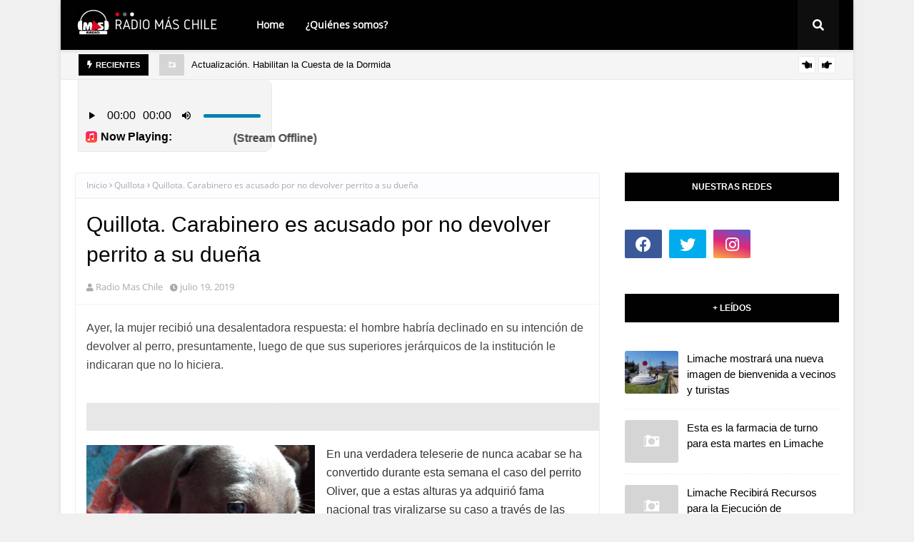

--- FILE ---
content_type: text/html; charset=utf-8
request_url: https://www.google.com/recaptcha/api2/aframe
body_size: 256
content:
<!DOCTYPE HTML><html><head><meta http-equiv="content-type" content="text/html; charset=UTF-8"></head><body><script nonce="IZH2xSOZQYurd-rgm6nAWw">/** Anti-fraud and anti-abuse applications only. See google.com/recaptcha */ try{var clients={'sodar':'https://pagead2.googlesyndication.com/pagead/sodar?'};window.addEventListener("message",function(a){try{if(a.source===window.parent){var b=JSON.parse(a.data);var c=clients[b['id']];if(c){var d=document.createElement('img');d.src=c+b['params']+'&rc='+(localStorage.getItem("rc::a")?sessionStorage.getItem("rc::b"):"");window.document.body.appendChild(d);sessionStorage.setItem("rc::e",parseInt(sessionStorage.getItem("rc::e")||0)+1);localStorage.setItem("rc::h",'1769007900212');}}}catch(b){}});window.parent.postMessage("_grecaptcha_ready", "*");}catch(b){}</script></body></html>

--- FILE ---
content_type: text/javascript; charset=UTF-8
request_url: http://www.radiomaschile.cl/feeds/posts/default?alt=json-in-script&max-results=6&callback=jQuery11240466866997128913_1769007896386&_=1769007896387
body_size: 9250
content:
// API callback
jQuery11240466866997128913_1769007896386({"version":"1.0","encoding":"UTF-8","feed":{"xmlns":"http://www.w3.org/2005/Atom","xmlns$openSearch":"http://a9.com/-/spec/opensearchrss/1.0/","xmlns$blogger":"http://schemas.google.com/blogger/2008","xmlns$georss":"http://www.georss.org/georss","xmlns$gd":"http://schemas.google.com/g/2005","xmlns$thr":"http://purl.org/syndication/thread/1.0","id":{"$t":"tag:blogger.com,1999:blog-6248081026232495826"},"updated":{"$t":"2025-10-16T17:44:40.759-03:00"},"category":[{"term":"Nacional"},{"term":"Limache"},{"term":"Sin categoría"},{"term":"Policial"},{"term":"Quillota"},{"term":"Internacional"},{"term":"Regional"},{"term":"Actualidad"},{"term":"Olmué"},{"term":"Magazine"},{"term":"Política"},{"term":"Valparaíso"},{"term":"Viña del Mar"},{"term":"Sociedad"},{"term":"Gobierno"},{"term":"Salud"},{"term":"Educación"},{"term":"Deportes"},{"term":"Espectáculos"},{"term":"Coronavirus"},{"term":"Espectaculos"},{"term":"Incendio"},{"term":"Villa Alemana"},{"term":"musica"},{"term":"Fiestas Patrias"},{"term":"Accidente"},{"term":"Economía"},{"term":"Entretención"},{"term":"Olmue"},{"term":"Chile"},{"term":"Festival"},{"term":"Local"},{"term":"Quilpué"},{"term":"Concón"},{"term":"Integra"},{"term":"Tecnología"},{"term":"Rapa Nui"},{"term":"Emergencia"},{"term":"La Cruz"},{"term":"Plebiscito"},{"term":"Televisión"},{"term":"festival de Olmue"},{"term":"Marga Marga"},{"term":"Provincia de Quillota"},{"term":"Provincia de Valparaiso"},{"term":"Techo"},{"term":"Verano"},{"term":"2019"},{"term":"Carabineros"},{"term":"Columna de Opinión"},{"term":"Contaminación"},{"term":"Cultura"},{"term":"Fútbol"},{"term":"La Calera"},{"term":"País"},{"term":"Quilpue"},{"term":"Region de Valparaíso"},{"term":"Región de Valparaíso"},{"term":"Santiago"},{"term":"Tiempo"},{"term":"Viña2019"},{"term":"futbol"},{"term":"Alerta"},{"term":"Argentina"},{"term":"Cine"},{"term":"Decisión Nacional"},{"term":"ExpoQuillota"},{"term":"Lluvias"},{"term":"Los Andes"},{"term":"Música"},{"term":"Social"},{"term":"Transporte"},{"term":"Urgente"},{"term":"Venezuela"},{"term":"Bomberos"},{"term":"COVID"},{"term":"Ciencia"},{"term":"Comunicado"},{"term":"Conaf"},{"term":"CyberDay"},{"term":"Emergencias"},{"term":"Farmacia de Turno"},{"term":"Hijuelas"},{"term":"Incendios"},{"term":"Judicial"},{"term":"Lollapalooza"},{"term":"MargaMarga"},{"term":"Metro"},{"term":"Nogales"},{"term":"Noticias"},{"term":"Pandemia"},{"term":"Precipitaciones"},{"term":"TV"},{"term":"Temperaturas"},{"term":"Tren"},{"term":"VOA"},{"term":"Viña"},{"term":"Volcán"},{"term":"tvn"},{"term":"10%"},{"term":"2021"},{"term":"Accidentes"},{"term":"Agua"},{"term":"Alexis"},{"term":"Antofagasta"},{"term":"Autos"},{"term":"Año Nuevo"},{"term":"Bencina"},{"term":"Black Friday"},{"term":"Bolivia"},{"term":"Bolsas"},{"term":"Campaña"},{"term":"Caval"},{"term":"Celebraciones"},{"term":"Chilevisión"},{"term":"Chillán"},{"term":"Ciudad sin límites"},{"term":"Combustible"},{"term":"Comercial"},{"term":"Congreso"},{"term":"Cordillera"},{"term":"Cuarentena"},{"term":"CyberMonday"},{"term":"Dato Útil"},{"term":"David Bowie"},{"term":"Desfile"},{"term":"Drogas"},{"term":"ENEL"},{"term":"El Tiempo"},{"term":"Elecciones"},{"term":"Electricidad"},{"term":"Emergente"},{"term":"Emprendedores"},{"term":"Empresas"},{"term":"Estado"},{"term":"Evento Solidario"},{"term":"Expo"},{"term":"Fisco"},{"term":"Google"},{"term":"Guaidó"},{"term":"Hacienda"},{"term":"Iglesia"},{"term":"Inclusión"},{"term":"Iquique"},{"term":"Israel"},{"term":"Jobsora"},{"term":"Juegos"},{"term":"La Moneda"},{"term":"Limache  - Viña del Mar"},{"term":"Limache - Concón"},{"term":"Limache Vive el Folclor"},{"term":"Limqache"},{"term":"MINVU"},{"term":"MOP"},{"term":"Maduro"},{"term":"Mazagine"},{"term":"Medioambiente"},{"term":"Mega"},{"term":"Municipales"},{"term":"Músicos"},{"term":"Nuevo"},{"term":"Ola de calor"},{"term":"PSU"},{"term":"Panoramas"},{"term":"Parada Militar"},{"term":"Paso a Paso"},{"term":"Penta"},{"term":"Permiso de circulación"},{"term":"Personajes"},{"term":"Pilitica"},{"term":"Precios"},{"term":"Programas"},{"term":"Provincia de Petorca"},{"term":"Quillota -  Limache"},{"term":"Quintero"},{"term":"Reconstrucción"},{"term":"Renta"},{"term":"Rock"},{"term":"Rusia2018"},{"term":"SII"},{"term":"San Antonio"},{"term":"Solidaridad"},{"term":"SuperBowl"},{"term":"Teletón"},{"term":"Termoeléctrica"},{"term":"Tránsito"},{"term":"Vacuna"},{"term":"Vamos Chilenos"},{"term":"Vehículos"},{"term":"Villa Alegre"},{"term":"Villa Alemana - Quilpué"},{"term":"Viña2023"},{"term":"campeonato"},{"term":"comic con"},{"term":"crónica"},{"term":"pandemia \/ coronavirus\/ cifras\/ gobierno"},{"term":"peajes"},{"term":"redbull"},{"term":"reportajes"},{"term":"super bowl"},{"term":"temblor"}],"title":{"type":"text","$t":"Radio Más Chile"},"subtitle":{"type":"html","$t":"Simplemente más"},"link":[{"rel":"http://schemas.google.com/g/2005#feed","type":"application/atom+xml","href":"http:\/\/www.radiomaschile.cl\/feeds\/posts\/default"},{"rel":"self","type":"application/atom+xml","href":"http:\/\/www.blogger.com\/feeds\/6248081026232495826\/posts\/default?alt=json-in-script\u0026max-results=6"},{"rel":"alternate","type":"text/html","href":"http:\/\/www.radiomaschile.cl\/"},{"rel":"hub","href":"http://pubsubhubbub.appspot.com/"},{"rel":"next","type":"application/atom+xml","href":"http:\/\/www.blogger.com\/feeds\/6248081026232495826\/posts\/default?alt=json-in-script\u0026start-index=7\u0026max-results=6"}],"author":[{"name":{"$t":"Contacto Radio Más"},"uri":{"$t":"http:\/\/www.blogger.com\/profile\/09126427538820887945"},"email":{"$t":"noreply@blogger.com"},"gd$image":{"rel":"http://schemas.google.com/g/2005#thumbnail","width":"16","height":"16","src":"https:\/\/img1.blogblog.com\/img\/b16-rounded.gif"}}],"generator":{"version":"7.00","uri":"http://www.blogger.com","$t":"Blogger"},"openSearch$totalResults":{"$t":"1682"},"openSearch$startIndex":{"$t":"1"},"openSearch$itemsPerPage":{"$t":"6"},"entry":[{"id":{"$t":"tag:blogger.com,1999:blog-6248081026232495826.post-1189770673213816416"},"published":{"$t":"2025-08-23T13:46:00.003-04:00"},"updated":{"$t":"2025-08-23T13:46:29.377-04:00"},"title":{"type":"text","$t":"Actualización. Habilitan la Cuesta de la Dormida "},"content":{"type":"html","$t":"\u003Cp\u003ELas Delegaciones Presidenciales de las Provincias de Marga Marga y Chacabuco informan que se ha habilitado el tránsito vehicular por la Ruta F100G Cuesta La Dormida, se recomienda conducir con precaución.\u003C\/p\u003E"},"link":[{"rel":"edit","type":"application/atom+xml","href":"http:\/\/www.blogger.com\/feeds\/6248081026232495826\/posts\/default\/1189770673213816416"},{"rel":"self","type":"application/atom+xml","href":"http:\/\/www.blogger.com\/feeds\/6248081026232495826\/posts\/default\/1189770673213816416"},{"rel":"alternate","type":"text/html","href":"http:\/\/www.radiomaschile.cl\/2025\/08\/actualizacion-habilitan-la-cuesta-de-la.html","title":"Actualización. Habilitan la Cuesta de la Dormida "}],"author":[{"name":{"$t":"Radio Mas Chile"},"uri":{"$t":"http:\/\/www.blogger.com\/profile\/15648707982565155225"},"email":{"$t":"noreply@blogger.com"},"gd$image":{"rel":"http://schemas.google.com/g/2005#thumbnail","width":"16","height":"16","src":"https:\/\/img1.blogblog.com\/img\/b16-rounded.gif"}}]},{"id":{"$t":"tag:blogger.com,1999:blog-6248081026232495826.post-1163139289342908107"},"published":{"$t":"2025-05-25T10:18:00.001-04:00"},"updated":{"$t":"2025-05-25T10:18:51.001-04:00"},"title":{"type":"text","$t":"Falleció Don Gastón Soublette. Municipio decretó duelo comunal"},"content":{"type":"html","$t":"\u003Cp\u003E\u003C\/p\u003E\u003Cdiv class=\"separator\" style=\"clear: both; text-align: center;\"\u003E\u003Ca href=\"https:\/\/blogger.googleusercontent.com\/img\/b\/R29vZ2xl\/AVvXsEhn2SntAVMN7ZONoF2Gz4XV5a5XoBm-LLVMekGo5c4c9JAt_OvyLXwd_CpIr9Y9D9GciTlqN3FwC5INV3KTZzDgzvci04dw6V94PaNWvQ5-7Ii9-xlkVbRw57fzp9BGFM9lbwjy1KReUQ5IOb36F9B0BPOMLozbcp8oQmf90P6ULS9NDSXeNAhO5kRN8atg\/s229\/FB_IMG_1748180649787.jpg\" imageanchor=\"1\" style=\"margin-left: 1em; margin-right: 1em;\"\u003E\u003Cimg border=\"0\" data-original-height=\"229\" data-original-width=\"183\" height=\"229\" src=\"https:\/\/blogger.googleusercontent.com\/img\/b\/R29vZ2xl\/AVvXsEhn2SntAVMN7ZONoF2Gz4XV5a5XoBm-LLVMekGo5c4c9JAt_OvyLXwd_CpIr9Y9D9GciTlqN3FwC5INV3KTZzDgzvci04dw6V94PaNWvQ5-7Ii9-xlkVbRw57fzp9BGFM9lbwjy1KReUQ5IOb36F9B0BPOMLozbcp8oQmf90P6ULS9NDSXeNAhO5kRN8atg\/s1600\/FB_IMG_1748180649787.jpg\" width=\"183\" \/\u003E\u003C\/a\u003E\u003C\/div\u003E\u003Cbr \/\u003ECon profundo pesar para el equipo de nuestra emisora, compartimos una noticia que enluta a todo Chile: Adiós, Don Gastón Soublette (1927-2025)\u003Cp\u003E\u003C\/p\u003E\u003Cp\u003E\u003Cbr \/\u003E\u003C\/p\u003E\u003Cp\u003EUna luz de profunda sabiduría se ha apagado en nuestra tierra.\u0026nbsp;\u003C\/p\u003E\u003Cp\u003E\u003Cbr \/\u003E\u003C\/p\u003E\u003Cp\u003ECon inmensa tristeza comunicamos la partida de Don Gastón Soublette, querido filósofo, musicólogo y faro cultural, un hombre cuya voz y pensamiento han acompañado a tantas generaciones.\u003C\/p\u003E\u003Cp\u003E\u003Cbr \/\u003E\u003C\/p\u003E\u003Cp\u003ESu amor por Chile, su labor incansable por rescatar nuestras raíces, y su reciente - y merecido - reconocimiento con el Premio Nacional de Humanidades, son solo destellos de una vida entregada al entendimiento y la belleza de nuestra identidad.\u003C\/p\u003E\u003Cp\u003E\u003Cbr \/\u003E\u003C\/p\u003E\u003Cp\u003EDon Gastón no solo nos enseñó sobre nuestra cultura, nos ayudó a sentirla vibrar en el corazón. Su partida nos duele profundamente, pero su voz, sus reflexiones y su inmenso legado resonarán por siempre en el alma de Chile y en la memoria.\u003C\/p\u003E\u003Cp\u003E\u003Cbr \/\u003E\u003C\/p\u003E\u003Cp\u003EHasta siempre, maestro. Gracias por tanto.\u003C\/p\u003E"},"link":[{"rel":"edit","type":"application/atom+xml","href":"http:\/\/www.blogger.com\/feeds\/6248081026232495826\/posts\/default\/1163139289342908107"},{"rel":"self","type":"application/atom+xml","href":"http:\/\/www.blogger.com\/feeds\/6248081026232495826\/posts\/default\/1163139289342908107"},{"rel":"alternate","type":"text/html","href":"http:\/\/www.radiomaschile.cl\/2025\/05\/fallecio-don-gaston-soublette-municipio.html","title":"Falleció Don Gastón Soublette. Municipio decretó duelo comunal"}],"author":[{"name":{"$t":"Radio Mas Chile"},"uri":{"$t":"http:\/\/www.blogger.com\/profile\/15648707982565155225"},"email":{"$t":"noreply@blogger.com"},"gd$image":{"rel":"http://schemas.google.com/g/2005#thumbnail","width":"16","height":"16","src":"https:\/\/img1.blogblog.com\/img\/b16-rounded.gif"}}],"media$thumbnail":{"xmlns$media":"http://search.yahoo.com/mrss/","url":"https:\/\/blogger.googleusercontent.com\/img\/b\/R29vZ2xl\/AVvXsEhn2SntAVMN7ZONoF2Gz4XV5a5XoBm-LLVMekGo5c4c9JAt_OvyLXwd_CpIr9Y9D9GciTlqN3FwC5INV3KTZzDgzvci04dw6V94PaNWvQ5-7Ii9-xlkVbRw57fzp9BGFM9lbwjy1KReUQ5IOb36F9B0BPOMLozbcp8oQmf90P6ULS9NDSXeNAhO5kRN8atg\/s72-c\/FB_IMG_1748180649787.jpg","height":"72","width":"72"}},{"id":{"$t":"tag:blogger.com,1999:blog-6248081026232495826.post-5753340926298640297"},"published":{"$t":"2025-02-17T18:59:00.001-03:00"},"updated":{"$t":"2025-02-17T18:59:18.052-03:00"},"category":[{"scheme":"http://www.blogger.com/atom/ns#","term":"musica"}],"title":{"type":"text","$t":"\"JEQUE REMIX\": La explosiva fusión de guaracha y ritmo urbano que promete encender el verano"},"content":{"type":"html","$t":"\u003Cp\u003E\u0026nbsp;El pasado 4 de febrero , el artista, DJ y productor chileno\u003Cb\u003E Nicolás Esteban Morales Jiménez\u003C\/b\u003E, conocido en el mundo de la música como \u003Cb\u003ENEMJ\u003C\/b\u003E, lanzó su nuevo single titulado \u003Cem data-end=\"190\" data-start=\"176\"\u003E\u003Ca href=\"https:\/\/www.youtube.com\/watch?v=P_YuuT2wZUk\" target=\"_blank\"\u003E\"\u003Cb\u003EJEQU REMIX\"\u003C\/b\u003E\u003C\/a\u003E\u003C\/em\u003E. A sus 26 años, el talentoso músico oriundo de Santiago de Chile sigue explorando y renovando el sonido de la guaracha, fusionándolo con influencias árabes para crear una propuesta vibrante y única. Este nuevo tema está diseñado para encender las fiestas del verano 2025, transmitiendo energía, diversión y una invitación a disfrutar la vida como auténticos jeques.\u003C\/p\u003E\u003Cp\u003E\u003Cem data-end=\"15\" data-start=\"0\"\u003E\"JEQUE REMIX\"\u003C\/em\u003E nació como un proyecto improvisado, creado apenas una hora antes de un show, y con el tiempo evolucionó hasta convertirse en un remix con la colaboración de dos de las figuras más influyentes del país. Una combinación única que rara vez se da en la industria, llevando este tema a otro nivel.\u003C\/p\u003E\u003Cdiv class=\"separator\" style=\"clear: both; text-align: center;\"\u003E\u003Ca href=\"https:\/\/blogger.googleusercontent.com\/img\/b\/R29vZ2xl\/AVvXsEgh5zaZA9LPqTQoswaimyErLdJ_0tAtiqWTFjHECqEpd-2hQrAvOBDYoqT-lwWS84QkemUzPKTAi6jE7Gn1YkNoOPhfuTqvUx3YlHcsfBpOdbpjA77e5MjYeqGSx89Sa2xGIz1aqCM28Z5emSCYpyeB87MVGIPizCWDYtxoCw1DUT8ew7S002DVOuP8ik8\/s686\/hq720.jpg\" imageanchor=\"1\" style=\"margin-left: 1em; margin-right: 1em;\"\u003E\u003Cimg border=\"0\" data-original-height=\"386\" data-original-width=\"686\" height=\"239\" src=\"https:\/\/blogger.googleusercontent.com\/img\/b\/R29vZ2xl\/AVvXsEgh5zaZA9LPqTQoswaimyErLdJ_0tAtiqWTFjHECqEpd-2hQrAvOBDYoqT-lwWS84QkemUzPKTAi6jE7Gn1YkNoOPhfuTqvUx3YlHcsfBpOdbpjA77e5MjYeqGSx89Sa2xGIz1aqCM28Z5emSCYpyeB87MVGIPizCWDYtxoCw1DUT8ew7S002DVOuP8ik8\/w424-h239\/hq720.jpg\" width=\"424\" \/\u003E\u003C\/a\u003E\u003C\/div\u003E\u003Cbr \/\u003E\u003Ch2 style=\"text-align: left;\"\u003E\u003Cspan\u003E\u0026nbsp;\u0026nbsp; \u0026nbsp;\u003C\/span\u003E\u003Cspan\u003E\u0026nbsp;\u0026nbsp; \u0026nbsp;\u003C\/span\u003E\u003Cspan\u003E\u0026nbsp;\u0026nbsp; \u0026nbsp;\u003C\/span\u003E\u003Cspan\u003E\u0026nbsp;\u0026nbsp; \u0026nbsp;\u003C\/span\u003E\u003Cspan\u003E\u0026nbsp;\u0026nbsp; \u003C\/span\u003EUna fusión explosiva de talento y ritmo\u003C\/h2\u003E\u003Cdiv\u003E\u003Cp data-end=\"396\" data-start=\"47\"\u003EEn este proyecto, NEMJ se une a dos destacados exponentes de la música urbana chilena: \u003Cb\u003EKing Savagge y Harry Nach,\u003C\/b\u003E quienes aportan su inconfundible estilo como artistas invitados. La producción, a cargo de NEMJ y ceXuardo, da vida a una propuesta musical vibrante que fusiona la energía de la guaracha con matices urbanos y una esencia árabe única.\u003C\/p\u003E\u003Cp data-end=\"780\" data-is-last-node=\"\" data-start=\"398\"\u003EPensado para quienes buscan sonidos alegres y momentos de celebración, \u003Cem data-end=\"484\" data-start=\"469\"\u003E\"\u003Cb\u003EJEQUE REMIX\"\u003C\/b\u003E\u003C\/em\u003E sumerge a los oyentes en un universo festivo, donde pueden sentirse como verdaderos jeques a través de ritmos envolventes y letras cautivadoras. Este single es una invitación a disfrutar la vida, ya sea en compañía de otros o en solitario, siempre con la música como fuente de alegría y emoción.\u003C\/p\u003E\u003Cp data-end=\"248\" data-start=\"0\"\u003ENEMJ ha diseñado una experiencia sonora pensada para quienes desean divertirse y dejarse llevar por la música. \u003Cem data-end=\"126\" data-start=\"111\"\u003E\"JEQUE REMIX\"\u003C\/em\u003E se convierte en el himno perfecto para quienes buscan celebrar con amigos o simplemente disfrutarlo en cualquier lugar.\u003C\/p\u003E\u003Cp data-end=\"599\" data-is-last-node=\"\" data-start=\"250\"\u003EEste single está dirigido a oyentes que prefieren ritmos dinámicos y envolventes, creando una conexión instantánea con la música en un ambiente festivo inspirado en la cultura árabe. Con melodías intensas y un ritmo contagioso, \u003Cem data-end=\"493\" data-start=\"478\"\u003E\"JEQUE REMIX\"\u003C\/em\u003E es la combinación perfecta de energía y diversión, ideal para quienes quieren vivir el momento al máximo.\u003C\/p\u003E\u003C\/div\u003E"},"link":[{"rel":"edit","type":"application/atom+xml","href":"http:\/\/www.blogger.com\/feeds\/6248081026232495826\/posts\/default\/5753340926298640297"},{"rel":"self","type":"application/atom+xml","href":"http:\/\/www.blogger.com\/feeds\/6248081026232495826\/posts\/default\/5753340926298640297"},{"rel":"alternate","type":"text/html","href":"http:\/\/www.radiomaschile.cl\/2025\/02\/jeque-remix-la-explosiva-fusion-de.html","title":"\"JEQUE REMIX\": La explosiva fusión de guaracha y ritmo urbano que promete encender el verano"}],"author":[{"name":{"$t":"Valentina Rodríguez"},"uri":{"$t":"http:\/\/www.blogger.com\/profile\/17813562712255379937"},"email":{"$t":"noreply@blogger.com"},"gd$image":{"rel":"http://schemas.google.com/g/2005#thumbnail","width":"16","height":"16","src":"https:\/\/img1.blogblog.com\/img\/b16-rounded.gif"}}],"media$thumbnail":{"xmlns$media":"http://search.yahoo.com/mrss/","url":"https:\/\/blogger.googleusercontent.com\/img\/b\/R29vZ2xl\/AVvXsEgh5zaZA9LPqTQoswaimyErLdJ_0tAtiqWTFjHECqEpd-2hQrAvOBDYoqT-lwWS84QkemUzPKTAi6jE7Gn1YkNoOPhfuTqvUx3YlHcsfBpOdbpjA77e5MjYeqGSx89Sa2xGIz1aqCM28Z5emSCYpyeB87MVGIPizCWDYtxoCw1DUT8ew7S002DVOuP8ik8\/s72-w424-h239-c\/hq720.jpg","height":"72","width":"72"}},{"id":{"$t":"tag:blogger.com,1999:blog-6248081026232495826.post-3196984809047793765"},"published":{"$t":"2025-02-14T15:12:00.004-03:00"},"updated":{"$t":"2025-02-14T16:06:06.428-03:00"},"category":[{"scheme":"http://www.blogger.com/atom/ns#","term":"Limache Vive el Folclor"}],"title":{"type":"text","$t":"Eduardo Fuentes y Limache Vive el Folclor: \"Es un festival que ha crecido mucho en los últimos años\""},"content":{"type":"html","$t":"\u003Ctable align=\"center\" cellpadding=\"0\" cellspacing=\"0\" class=\"tr-caption-container\" style=\"margin-left: auto; margin-right: auto;\"\u003E\u003Ctbody\u003E\u003Ctr\u003E\u003Ctd style=\"text-align: center;\"\u003E\u003Ca href=\"https:\/\/blogger.googleusercontent.com\/img\/a\/AVvXsEhX9irWPXYKvpAqRtPrIH5CPgPwaH736Lp-WKNy91XLj1x5ycGaYO0aW7I8DdaDmS0VsauDNUWmIYKrYO-P7Q5yWYzFUEo0TyKvdzZsmUo-TgWDat2vh7WRGon5qrt0tcWO8ATRvtWsGPINygmfmPVMhuqWuHkFBO5S1mLKTjUohqRQBxnT4we6yC82OvA\" style=\"margin-left: auto; margin-right: auto;\"\u003E\u003Cimg alt=\"\" data-original-height=\"583\" data-original-width=\"559\" height=\"auto\" src=\"https:\/\/blogger.googleusercontent.com\/img\/a\/AVvXsEhX9irWPXYKvpAqRtPrIH5CPgPwaH736Lp-WKNy91XLj1x5ycGaYO0aW7I8DdaDmS0VsauDNUWmIYKrYO-P7Q5yWYzFUEo0TyKvdzZsmUo-TgWDat2vh7WRGon5qrt0tcWO8ATRvtWsGPINygmfmPVMhuqWuHkFBO5S1mLKTjUohqRQBxnT4we6yC82OvA=w424-h443\" width=\"100%\" \/\u003E\u003C\/a\u003E\u003C\/td\u003E\u003C\/tr\u003E\u003Ctr\u003E\u003Ctd class=\"tr-caption\" style=\"text-align: center;\"\u003ECaptura\u003C\/td\u003E\u003C\/tr\u003E\u003C\/tbody\u003E\u003C\/table\u003E\u003Cbr \/\u003E\u003Cdiv style=\"text-align: justify;\"\u003EEn medio de las grabaciones de \u003Ci\u003EThe Floor\u003C\/i\u003E en TVN, Eduardo Fuentes se dio un momento para hablar con Radio Más sobre su regreso como animador del XIX Festival Limache Vive el Folclor, que se realiza este 14 y 15 de febrero.\u003C\/div\u003E\u003Cdiv style=\"text-align: justify;\"\u003E\u003Cbr \/\u003E\u003C\/div\u003E\u003Cdiv style=\"text-align: justify;\"\u003E“Estoy contento porque puedo seguir haciendo este festival que es tan bonito”, expresó el conductor, notablemente emocionado por seguir vinculado con el evento.\u003C\/div\u003E\u003Cdiv style=\"text-align: justify;\"\u003E\u003Cbr \/\u003E\u003C\/div\u003E\u003Cdiv style=\"text-align: justify;\"\u003ESobre el crecimiento del festival, Fuentes resaltó su importancia y el nivel alcanzado en los últimos años. “Ya llevo hartos años yendo a Limache a hacer la Fiesta del Tomate o haciendo el Limache del Folclor, y yo creo que es un festival que ha crecido mucho en los últimos años, con un nivel de competencia de alto nivel”, aseguró.\u003C\/div\u003E\u003Cdiv style=\"text-align: justify;\"\u003E\u003Cbr \/\u003E\u003C\/div\u003E\u003Cdiv style=\"text-align: justify;\"\u003EAdemás, habló de la sinergia que ha logrado el festival con el evento de Olmué. “Hace como un \u003Ci\u003Etándem\u003C\/i\u003E en términos de destacar el folclor junto con Olmué, que suena muy bonito. Tienen ahí una conversación entre artistas también que se ha venido dando y yo creo que eso es bueno que se mantenga”, comentó, destacando la relevancia de ambos festivales en la cultura chilena.\u003C\/div\u003E\u003Cdiv style=\"text-align: justify;\"\u003E\u003Cbr \/\u003E\u003C\/div\u003E\u003Cdiv style=\"text-align: justify;\"\u003EEn lo personal, Fuentes expresó el cariño que ha cultivado con la gente de Limache. “Y en lo personal, feliz. Limache siempre me tratan muy bien. Se ríen acá, me hacen burla en el canal, que Limache Olmué, y yo estoy como que si yo viviera, tengo una casa que cubre Limache, Olmué, porque siempre hablo de Limache. Pero es porque de verdad nos hemos ido encariñando mutuamente con la gente”, comentó entre risas, revelando el afecto mutuo que ha forjado con la comunidad.\u003C\/div\u003E\u003Cdiv style=\"text-align: justify;\"\u003E\u003Cbr \/\u003E\u003C\/div\u003E\u003Cdiv style=\"text-align: justify;\"\u003EFinalmente, cerró con una reflexión sobre el vínculo con su público: “Cuando yo voy, salgo, converso con la gente, me gusta, me gusta tener esa posibilidad, y es un cariño mutuo. Así que estoy feliz”, concluyó, con una sonrisa que reflejaba su gratitud por la oportunidad.\u003C\/div\u003E\u003Cdiv style=\"text-align: justify;\"\u003E\u003Cbr \/\u003E\u003C\/div\u003E\u003Cdiv style=\"text-align: justify;\"\u003EEl XIX Festival Limache Vive el Folclor comienza hoy, 14 de febrero, y se extenderá hasta mañana, 15 de febrero. Con la presencia de destacados artistas y el carisma de Eduardo Fuentes en la animación, el evento promete ser una celebración vibrante y llena de tradición.\u003C\/div\u003E"},"link":[{"rel":"edit","type":"application/atom+xml","href":"http:\/\/www.blogger.com\/feeds\/6248081026232495826\/posts\/default\/3196984809047793765"},{"rel":"self","type":"application/atom+xml","href":"http:\/\/www.blogger.com\/feeds\/6248081026232495826\/posts\/default\/3196984809047793765"},{"rel":"alternate","type":"text/html","href":"http:\/\/www.radiomaschile.cl\/2025\/02\/eduardo-fuentes-y-limache-vive-el.html","title":"Eduardo Fuentes y Limache Vive el Folclor: \"Es un festival que ha crecido mucho en los últimos años\""}],"author":[{"name":{"$t":"Unknown"},"email":{"$t":"noreply@blogger.com"},"gd$image":{"rel":"http://schemas.google.com/g/2005#thumbnail","width":"16","height":"16","src":"https:\/\/img1.blogblog.com\/img\/b16-rounded.gif"}}],"media$thumbnail":{"xmlns$media":"http://search.yahoo.com/mrss/","url":"https:\/\/blogger.googleusercontent.com\/img\/a\/AVvXsEhX9irWPXYKvpAqRtPrIH5CPgPwaH736Lp-WKNy91XLj1x5ycGaYO0aW7I8DdaDmS0VsauDNUWmIYKrYO-P7Q5yWYzFUEo0TyKvdzZsmUo-TgWDat2vh7WRGon5qrt0tcWO8ATRvtWsGPINygmfmPVMhuqWuHkFBO5S1mLKTjUohqRQBxnT4we6yC82OvA=s72-w424-h443-c","height":"72","width":"72"}},{"id":{"$t":"tag:blogger.com,1999:blog-6248081026232495826.post-1360915161207979455"},"published":{"$t":"2025-02-04T22:48:00.003-03:00"},"updated":{"$t":"2025-02-04T22:49:35.916-03:00"},"category":[{"scheme":"http://www.blogger.com/atom/ns#","term":"Salud"}],"title":{"type":"text","$t":"Reforma al sistema de salud chileno: Gobierno impulsa modernización con foco en Fonasa"},"content":{"type":"html","$t":"\u003Cp\u003EEn un esfuerzo por transformar el Sistema Nacional de Servicios de Salud, el Gobierno ha presentado al Congreso un ambicioso proyecto de ley cuyo eje central es el fortalecimiento del Fondo Nacional de Salud (Fonasa) y la optimización de la atención médica en el sector público.\u003C\/p\u003E\u003Ctable align=\"center\" cellpadding=\"0\" cellspacing=\"0\" class=\"tr-caption-container\" style=\"margin-left: auto; margin-right: auto;\"\u003E\u003Ctbody\u003E\u003Ctr\u003E\u003Ctd style=\"text-align: center;\"\u003E\u003Cimg height=\"auto\" src=\"https:\/\/www.eldinamo.cl\/wp-content\/uploads\/2024\/05\/16-142023_pou3_fonasa-modalidad-de-cobertura-complementaria-mcc.jpg\" style=\"margin-left: auto; margin-right: auto;\" width=\"100%\" \/\u003E\u003C\/td\u003E\u003C\/tr\u003E\u003Ctr\u003E\u003Ctd class=\"tr-caption\" style=\"text-align: center;\"\u003EDe Referencia\u003C\/td\u003E\u003C\/tr\u003E\u003C\/tbody\u003E\u003C\/table\u003E\u003Cp\u003ELa iniciativa responde a la reciente decisión de la Corte Suprema que obliga a las isapres a modificar sus tablas de factores y restituir cobros indebidos. A su vez, busca complementar la Modalidad de Cobertura Complementaria (MMC) y consolidar el papel de Fonasa como garante del acceso a servicios de calidad.\u003C\/p\u003E\u003Cp\u003E\u003Cstrong\u003EAspectos clave del proyecto de modernización:\u003C\/strong\u003E\u003C\/p\u003E\u003Cp style=\"text-align: left;\"\u003E\u003C\/p\u003E\u003Cul style=\"text-align: left;\"\u003E\u003Cli\u003E\u003Cstrong\u003EGestión de licencias médicas bajo Fonasa:\u003C\/strong\u003E La entidad asumirá la responsabilidad del pago de subsidios por incapacidad laboral, lo que permitirá agilizar trámites y disminuir la carga administrativa actual.\u003C\/li\u003E\u003Cli\u003E\u003Cstrong\u003ECreación de un Servicio Nacional de Salud Digital:\u003C\/strong\u003E Esta nueva institución estará dedicada a fomentar la telemedicina y el monitoreo remoto, mejorando el acceso a atención en todo el territorio nacional.\u003C\/li\u003E\u003Cli\u003E\u003Cstrong\u003EReestructuración del Compin:\u003C\/strong\u003E El organismo se especializará en la certificación de discapacidad, fortaleciendo su dotación de personal para una gestión más eficiente.\u003C\/li\u003E\u003Cli\u003E\u003Cstrong\u003EControl de dispositivos médicos:\u003C\/strong\u003E El Instituto de Salud Pública (ISP) implementará un nuevo marco regulatorio basado en estándares internacionales de la Organización Mundial de la Salud (OMS).\u003C\/li\u003E\u003Cli\u003E\u003Cstrong\u003ECambios en Cenabast:\u003C\/strong\u003E Se promoverá la competencia mediante adjudicaciones múltiples, con el fin de evitar monopolios y garantizar el suministro continuo de medicamentos y materiales médicos.\u003C\/li\u003E\u003Cli\u003E\u003Cstrong\u003EMejoras en la gestión del personal de salud:\u003C\/strong\u003E Se introducirán incentivos para mejorar la productividad, incluyendo ajustes salariales y bonos por desempeño, enfocados en la calidad de la atención brindada.\u003C\/li\u003E\u003C\/ul\u003E\u003Cp\u003E\u003C\/p\u003E\u003Cp\u003E\u003Cstrong\u003EUn avance hacia un sistema de salud más eficiente y equitativo\u003C\/strong\u003E\u003Cbr \/\u003ECon este proyecto, el Gobierno reafirma su compromiso de realizar reformas estructurales en 2024, centradas en el fortalecimiento de la seguridad social en salud y la mejora de la fiscalización por parte de la Superintendencia de Salud. La propuesta busca no solo modernizar el aparato institucional, sino también asegurar una mayor eficiencia en la prestación de servicios a los millones de usuarios de Fonasa.\u003C\/p\u003E\u003Cp\u003EDe ser aprobado, este proyecto podría significar un cambio sustancial en la forma en que se gestiona y se accede a la salud pública en Chile, marcando un hito en la historia del sistema sanitario nacional.\u003C\/p\u003E"},"link":[{"rel":"edit","type":"application/atom+xml","href":"http:\/\/www.blogger.com\/feeds\/6248081026232495826\/posts\/default\/1360915161207979455"},{"rel":"self","type":"application/atom+xml","href":"http:\/\/www.blogger.com\/feeds\/6248081026232495826\/posts\/default\/1360915161207979455"},{"rel":"alternate","type":"text/html","href":"http:\/\/www.radiomaschile.cl\/2025\/02\/reforma-al-sistema-de-salud-chileno.html","title":"Reforma al sistema de salud chileno: Gobierno impulsa modernización con foco en Fonasa"}],"author":[{"name":{"$t":"Unknown"},"email":{"$t":"noreply@blogger.com"},"gd$image":{"rel":"http://schemas.google.com/g/2005#thumbnail","width":"16","height":"16","src":"https:\/\/img1.blogblog.com\/img\/b16-rounded.gif"}}]},{"id":{"$t":"tag:blogger.com,1999:blog-6248081026232495826.post-2352755272049319723"},"published":{"$t":"2025-02-04T21:57:00.003-03:00"},"updated":{"$t":"2025-02-04T21:57:30.745-03:00"},"category":[{"scheme":"http://www.blogger.com/atom/ns#","term":"Región de Valparaíso"}],"title":{"type":"text","$t":"Damnificados del megaincendio protestan por falta de soluciones a un año de la tragedia"},"content":{"type":"html","$t":"\u003Ctable align=\"center\" cellpadding=\"0\" cellspacing=\"0\" class=\"tr-caption-container\" style=\"margin-left: auto; margin-right: auto;\"\u003E\u003Ctbody\u003E\u003Ctr\u003E\u003Ctd style=\"text-align: center;\"\u003E\u003Ca href=\"https:\/\/www.cooperativa.cl\/noticias\/site\/artic\/20250202\/imag\/foto_0000010420250202201849.jpg\" imageanchor=\"1\" style=\"margin-left: auto; margin-right: auto;\"\u003E\u003Cimg border=\"0\" data-original-height=\"636\" data-original-width=\"953\" height=\"513\" src=\"https:\/\/www.cooperativa.cl\/noticias\/site\/artic\/20250202\/imag\/foto_0000010420250202201849.jpg\" width=\"769\" \/\u003E\u003C\/a\u003E\u003C\/td\u003E\u003C\/tr\u003E\u003Ctr\u003E\u003Ctd class=\"tr-caption\" style=\"text-align: center;\"\u003EATON \/ Cooperativa\u003C\/td\u003E\u003C\/tr\u003E\u003C\/tbody\u003E\u003C\/table\u003E\u003Cp style=\"text-align: justify;\"\u003EA un año del devastador megaincendio que arrasó con parte de la Región de Valparaíso, dejando un trágico saldo de 137 personas fallecidas y miles de damnificados, la frustración de los afectados persiste ante la falta de respuestas concretas por parte de las autoridades. Hasta la fecha, solo 40 familias han accedido a proyectos de integración social y territorial, y de las más de 3.000 viviendas dañadas, apenas 78 han sido entregadas.\u003C\/p\u003E\u003Cp style=\"text-align: justify;\"\u003ELa insuficiencia de estas medidas ha motivado nuevas manifestaciones. Vecinos de las zonas más afectadas, como Quilpué, Villa Alemana y Viña del Mar, se congregaron en la entrada de El Olivar, en Viña del Mar, para exigir soluciones efectivas. La protesta busca visibilizar la lenta respuesta gubernamental y la precariedad en la que continúan viviendo muchas familias.\u003C\/p\u003E\u003Cp style=\"text-align: justify;\"\u003EEn un acto de mayor presión, un grupo de damnificados anunció el inicio de una huelga de hambre indefinida, que comenzará esta noche. Su objetivo es forzar un compromiso real por parte de las autoridades para acelerar el proceso de reconstrucción y mejorar las condiciones de vida de los afectados.\u003C\/p\u003E\u003Cp style=\"text-align: justify;\"\u003EEl petitorio de los manifestantes incluye diez puntos clave, entre ellos la entrega de un bono de acogida universal, acceso a servicios de salud integral para los damnificados, un mayor apoyo en el proceso de reconstrucción y una participación más activa del gobierno central en la gestión de la emergencia. Asimismo, exigen que se asuman responsabilidades políticas y civiles por la gestión de los incendios, y que los ministerios mantengan una presencia constante en las zonas afectadas.\u003C\/p\u003E\u003Cp style=\"text-align: justify;\"\u003ELa protesta refleja no solo el descontento por la falta de soluciones habitacionales, sino también la demanda de justicia y rendición de cuentas por la ineficiencia en la respuesta a uno de los desastres más graves de la última década en Chile.\u003C\/p\u003E\u003Cp\u003E\u003Cbr \/\u003E\u003C\/p\u003E"},"link":[{"rel":"edit","type":"application/atom+xml","href":"http:\/\/www.blogger.com\/feeds\/6248081026232495826\/posts\/default\/2352755272049319723"},{"rel":"self","type":"application/atom+xml","href":"http:\/\/www.blogger.com\/feeds\/6248081026232495826\/posts\/default\/2352755272049319723"},{"rel":"alternate","type":"text/html","href":"http:\/\/www.radiomaschile.cl\/2025\/02\/damnificados-del-megaincendio-en.html","title":"Damnificados del megaincendio protestan por falta de soluciones a un año de la tragedia"}],"author":[{"name":{"$t":"Unknown"},"email":{"$t":"noreply@blogger.com"},"gd$image":{"rel":"http://schemas.google.com/g/2005#thumbnail","width":"16","height":"16","src":"https:\/\/img1.blogblog.com\/img\/b16-rounded.gif"}}]}]}});